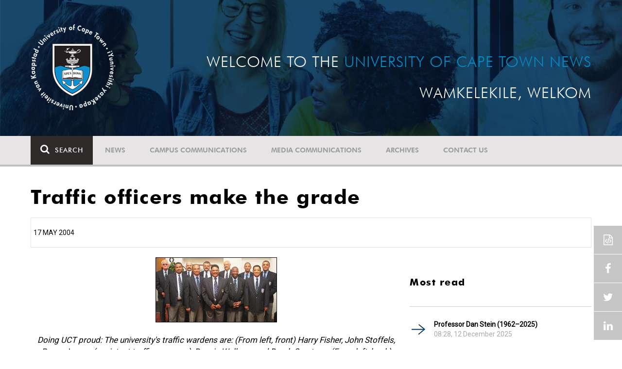

--- FILE ---
content_type: text/html; charset=UTF-8
request_url: https://www.news.uct.ac.za/article/-2004-05-17-traffic-officers-make-the-grade
body_size: 8591
content:
<!DOCTYPE html>
<html lang="en">
<head>
    <!--ss_head.tpl-->
	<title>Traffic officers make the grade | UCT News</title>
	<meta charset="utf-8">
	<meta name="viewport" content="width=device-width, minimum-scale=1.0, maximum-scale=1.0, user-scalable=no">		
	<meta http-equiv="X-UA-Compatible" content="IE=edge">
		
		
	<link rel="canonical" href="https://www.news.uct.ac.za/article/-2004-05-17-traffic-officers-make-the-grade" />
	<link rel="shortcut icon" href="/favicon.ico" />
	<link rel="apple-touch-icon-precomposed" href="/cache/images/152x152/focus_point/logo_bg.png"  >
    <link rel="apple-touch-icon" href="/cache/images/57x57/focus_point/logo_bg.png">
    <link rel="apple-touch-icon" sizes="76x76" href="/cache/images/76x76/focus_point/logo_bg.png">
    <link rel="apple-touch-icon" sizes="120x120" href="/cache/images/120x120/focus_point/logo_bg.png">
    <link rel="apple-touch-icon" sizes="152x152" href="/cache/images/152x152/focus_point/logo_bg.png">
    <link rel="apple-touch-icon" sizes="180x180" href="/cache/images/180x180/focus_point/logo_bg.png">
	
	
			
<meta name="title" content="Traffic officers make the grade">
<meta property="og:title" content="Traffic officers make the grade" />
<meta name="twitter:title" content="Traffic officers make the grade">
<link id="Link1" rel="image_src" type="image/jpeg" href="https://www.news.uct.ac.za/images/defaults/default-article.jpg" />
<meta property="og:image" content="https://www.news.uct.ac.za/images/defaults/default-article.jpg" />
<meta name="twitter:image" content="https://www.news.uct.ac.za/images/defaults/default-article.jpg">
<meta property="og:url" content="https://www.news.uct.ac.za/article/-2004-05-17-traffic-officers-make-the-grade" />
<meta name="twitter:url" content="https://www.news.uct.ac.za/article/-2004-05-17-traffic-officers-make-the-grade">
<meta name="twitter:card" content="summary">
<meta name="twitter:site" content="@UCT_News">
<meta name="description" content="Doing UCT proud: The university&#039;s traffic wardens are: (From left, front) Harry Fisher, John Stoffels, Bruce Jansen (assistant traffic manager), Den">
<meta name="og:description" content="Doing UCT proud: The university&#039;s traffic wardens are: (From left, front) Harry Fisher, John Stoffels, Bruce Jansen (assistant traffic manager), Den">
<meta name="twitter:description" content="Doing UCT proud: The university&#039;s traffic wardens are: (From left, front) Harry Fisher, John Stoffels, Bruce Jansen (assistant traffic manager), Den">
		
	
	<!-- JQuery -->

  <script src="/scripts/jquery/jquery-3.7.1.min.js"></script>
  <script src="/scripts/jquery/jquery-migrate-3.5.2.js"></script>
	
	<!-- Font Awesome -->
    <link rel="stylesheet" href="https://stackpath.bootstrapcdn.com/font-awesome/4.6.0/css/font-awesome.min.css">
    
    <!-- Google Fonts -->
    <link href="https://fonts.googleapis.com/css?family=Roboto" rel="stylesheet">
	
	<!-- Custom CSS -->
	<link rel="Stylesheet" href="/lib/web/minify/min/?g=general_css&amp;v=2020.04.14.01" />
    
    <!-- TPL EXTRA FIELD HERE -->
    

<!-- Google tag (gtag.js) excluding iframes -->
<script async src="https://www.googletagmanager.com/gtag/js?id=G-WKLZEDJ5FD"></script>
<script>
  window.dataLayer = window.dataLayer || [];
  function gtag(){dataLayer.push(arguments);}
  gtag('js', new Date());

  gtag('config', 'G-WKLZEDJ5FD');
</script>
<meta name="google-site-verification" content="z9WewfWdbAwwBBJjgSR8y37UldLbprH9oz_TCIS9FrI" />
    
    
	
	
		

<style>
.bordertable td, .bordertable td{
padding: 3px;
border: 1px solid black;
}
.pollHolder + h3.m-t-40 {
margin-top: 20px !important;
}

.poll_holder:first-child hr:first-of-type {
display: none;
}
</style>


<!--ss_head.tpl end-->
</head>
<body>

<div class="site-wrapper">

    <div class="site-wrapper-background">
        
<div class="site-header" data-toggle="windowlocation" data-location="http://www.uct.ac.za/">
	<div class="container">
		<div class="site-logo">
			<a href="http://www.uct.ac.za/">
				<img class="hidden-xs" src="/images/logo.png" alt="UCT">
				<img class="visible-xs img-responsive" src="/images/logo_small_horizontal_white.png" alt="UCT">
			</a>
		</div>
		<div class="site-slogan">
    		Welcome to the <div class="hidden-md hidden-lg"></div><span>University of Cape Town News</span><br />
    		Wamkelekile, Welkom
		</div>
	</div>
</div>

<!-- NAV START -->
<div id="mainNavHolder">
<nav class="navbar navbar-default" id="mainNav">
    <div class="container">
        <div class="navbar-header">
        	<button type="button" class="navbar-toggle collapsed fa" data-toggle="collapse" data-target="#navbar" aria-expanded="false" aria-controls="navbar">
                <span>Menu</span>
            </button>
            
                        <a class="navbar-search" href="Javascript:;"><i class="fa fa-search" aria-hidden="true"></i><span>Search</span></a>
            <div class="navbar-search-form">
        		<form method="get" action="/search/" name="site-search">
                    <input class="form-control" type="text" name="q" value="" data-sm-placeholder="Search the site for news, articles or latest editions" data-xs-placeholder="Search site for news">
                	<button type="submit" class="fa fa-search visible-xs"></button>
                </form>
            </div>
                    </div>
        
        <div id="navbar" class="navbar-collapse collapse">
        	<ul class="nav navbar-nav"><li class='dropdown'><a href='/' >News</a><span class="dropdown-toggle fa fa-angle-right" data-toggle="dropdown" role="button" aria-haspopup="true" aria-expanded="true"></span><ul class="dropdown-menu" role="menu"><li><a href='/news/'>Daily news</a> </li>
<li><a href='/news/newsbytes/'>Newsbytes</a> </li>
<li><a href='/news/research-office/'>Research & innovation</a> </li>
<li><a href='/communications/uctnewsnewsletters/'>Newsletters <span class='caret'></span></a> </li>
<li><a href='/publications/'>Publications <span class='caret'></span></a> </li>
<li><a href='/news/lecturesandspeeches/inaugural/'>Lectures & speeches <span class='caret'></span></a> </li>
<li><a href='/news/photoessays/'>Photo essays</a> </li>
<li><a href='/news/videos/'>Videos <span class='caret'></span></a> </li>
<li><a href='/news/audio/'>Audio</a> </li>
</ul></li>
<li class='dropdown'><a href='/campus/communications/' >Campus communications</a><span class="dropdown-toggle fa fa-angle-right" data-toggle="dropdown" role="button" aria-haspopup="true" aria-expanded="true"></span><ul class="dropdown-menu" role="menu"><li><a href='/campus/communications/uct-executive/'>From the UCT Executive</a> </li>
<li><a href='/campus/communications/announcements/'>Campus Announcements</a> </li>
<li><a href='/news/obituaries/'>In remembrance <span class='caret'></span></a> </li>
<li><a href='/campus/communications/updates/covid-19/'>Campus updates <span class='caret'></span></a> </li>
<li><a href='/campus/communications/audio/'>Audio</a> </li>
</ul></li>
<li class='dropdown'><a href='/media/' >Media communications</a><span class="dropdown-toggle fa fa-angle-right" data-toggle="dropdown" role="button" aria-haspopup="true" aria-expanded="true"></span><ul class="dropdown-menu" role="menu"><li><a href='/media/releases/'>Media releases</a> </li>
</ul></li>
<li class='dropdown'><a href='/article/-action/list/-archive/news/-category/all/-year/all/-month/all' >Archives</a><span class="dropdown-toggle fa fa-angle-right" data-toggle="dropdown" role="button" aria-haspopup="true" aria-expanded="true"></span><ul class="dropdown-menu" role="menu"><li><a href='/article/-action/list/-archive/news/-category/all/-year/all/-month/all'>News archives</a> </li>
<li><a href='/article/-action/list/-archive/news/-category/feature/-year/all/-month/all'>Features archives</a> </li>
<li><a href='/article/-action/list/-archive/campus-communications/-category/all/-year/all/-month/all'>Campus communication archives</a> </li>
<li><a href='/article/-action/list/-archive/media/-category/all/-year/all/-month/all'>Media archives</a> </li>
<li><a href='/news/debates/'>Debates in higher education <span class='caret'></span></a> </li>
</ul></li>
<li class='dropdown'><a href='/contacts/newsroom/' >Contact Us</a><span class="dropdown-toggle fa fa-angle-right" data-toggle="dropdown" role="button" aria-haspopup="true" aria-expanded="true"></span><ul class="dropdown-menu" role="menu"><li><a href='/contacts/newsroom/'>Newsroom</a> </li>
<li><a href='/mediaoffice/'>Media liaison</a> </li>
<li><a href='/contacts/socialmedia/'>Social Media</a> </li>
</ul></li>
</ul>

        </div>
    </div>
    <div class="read-indicator"><div class="read-progress"></div></div>
</nav>
</div>
<!-- NAV END -->    
        <div class="container">
            <div class="p-h-xs-10 p-h-sm-0 p-v-xs-10 p-v-sm-40" style="padding-bottom: 0px !important;">
            
                	
            
            
<!--module #articleView-->
<div class="article-container ">
	<div class="row">
    	<div class="col-xs-12">
        	<h1 class="m-b-20 t-xs-30 t-sm-41">Traffic officers make the grade</h1>
         	<span class="subheading-border">
            	17 May 2004             </span>
        </div>
    </div>
    <div class="row m-t-20">
        <div class="col-xs-12 col-md-8 trackScroll" data-scrolllabel="2004-05-17-traffic-officers-make-the-grade" data-scrollcategory="Article">
        
        	        
            
        	<div class="t-17">
				        	
        		<div align="center"><img src="/images/archive/emp/2004/vol23_13/traffic012.jpg" width="250" height="134">
<br><br>
<i>Doing UCT proud: The university's traffic wardens are: (From left, front) Harry Fisher, John Stoffels, Bruce Jansen (assistant traffic manager), Dennis Wellman and Derek Carstens. (From left, back) Ronald Mouton, Astor Petersen, Eric Ehrenreich, traffic manager Roland September, Desmond Simpson and Leon Peregrino. (Absent: Barry Williams.) Carstens and Simpson received the highest results. </i></div>
<br>


<p>Ten UCT traffic personnel, who were recently awarded traffic warden certificates, have proved that the pursuit of excellence is not just an academic enterprise.</p>

<p>The officers attended a month-long training course (eight hours a day, five days a week) at the Philippi Training College. They were housed at the college during the week and only returned home at the weekends.</p>

<p>According to UCT traffic manager Roland September, the officers are now armed with the official and relevant qualification for traffic wardens in the Western Cape.</p>

<p>"Our officers come from diverse backgrounds, some of whom have never been in an academic environment before. I am proud of how they rose to the challenge of embracing the theoretical and practical course material and exams. They are now skilled to handle all situations on campus," he said.</p>

<p>September also pointed out that UCT is the first university in South Africa to pioneer this training. </p>

<p>"We are hoping to roll out a similar training programme for other tertiary institutions next year as it is essential to build capacity in this regard."</p>

<p>Speaking at the award ceremony, vice-chancellor Professor Njabulo Ndebele thanked the officers for their services and praised them for their accomplishments.</p>

<p>"We are proud of your achievements and trust this will enhance the professional way in which you carry out your daily tasks." </p>


        		
        		<hr />
        		            		<div class="t-17">
            			<!--include #articleLicensing | articleLicensing--><p><a href="http://creativecommons.org/licenses/by-nd/4.0/" rel="license" target="_blank"><img alt="Creative Commons License" src="https://i.creativecommons.org/l/by-nd/4.0/80x15.png" style="border-width: 0px;" /></a> This work is licensed under a <a href="http://creativecommons.org/licenses/by-nd/4.0/" target="_blank" rel="license">Creative Commons Attribution-NoDerivatives 4.0 International License</a>.</p>

<p>Please view the <a href="/republishing-articles/" target="_blank">republishing articles</a> page for more information.</p>

            		</div>
            		<hr />
        		        	</div>
        </div>
        <div class="col-xs-12 col-md-4 hidden-xs hidden-sm">
        	<!--include #articleRightSideDefault | ARTICLE: Right Side Default--><!--<div class="row">
<div class="col-md-12">
<h4><a href="http://www.news.uct.ac.za/dailynews/rss/"><img alt="" height="45" src="/images/userfiles/images/shared/rss.jpg" width="45" /></a><a href="http://www.news.uct.ac.za/dailynews/rss/"> Daily News RSS</a></h4>
</div>
</div>-->
<!--module #article_related_3weeks_10articles-->        	    	<h3 class="m-t-40 m-b-20 t-20">Most read</h3>
    	<br />
    	        <div class="row">
        	        	<div class="col-xs-12">
                <div class="box-pointer-list with-date ">
                	<div class="vertical-center">
                		<a href="/article/-2025-12-12-professor-dan-stein" data-eventlabel="2025-12-12-professor-dan-stein">Professor Dan Stein (1962–2025)</a>
                		<span class="date-tag">
                			08:28, 12 December 2025
                		</span>
                		            		</div>
              	</div>
            </div>
                    	<div class="col-xs-12">
                <div class="box-pointer-list with-date ">
                	<div class="vertical-center">
                		<a href="/article/-2025-12-12-a-fond-farewell-to-prof-of-the-people" data-eventlabel="2025-12-12-a-fond-farewell-to-prof-of-the-people">A fond farewell to prof of the people</a>
                		<span class="date-tag">
                			09:00, 15 December 2025
                		</span>
                		            		</div>
              	</div>
            </div>
                    	<div class="col-xs-12">
                <div class="box-pointer-list with-date ">
                	<div class="vertical-center">
                		<a href="/article/-2025-12-17-a-life-of-impact-uct-bids-a-warm-farewell-to-prof-murray-leibbrandt" data-eventlabel="2025-12-17-a-life-of-impact-uct-bids-a-warm-farewell-to-prof-murray-leibbrandt">A life of impact: UCT bids a warm farewell to Prof Murray Leibbrandt</a>
                		<span class="date-tag">
                			13:00, 17 December 2025
                		</span>
                		            		</div>
              	</div>
            </div>
                    	<div class="col-xs-12">
                <div class="box-pointer-list with-date ">
                	<div class="vertical-center">
                		<a href="/article/-2025-12-17-a-humanising-lens-on-transformation-at-uct" data-eventlabel="2025-12-17-a-humanising-lens-on-transformation-at-uct">A humanising lens on transformation at UCT</a>
                		<span class="date-tag">
                			09:00, 17 December 2025
                		</span>
                		            		</div>
              	</div>
            </div>
                    	<div class="col-xs-12">
                <div class="box-pointer-list with-date ">
                	<div class="vertical-center">
                		<a href="/article/-2025-12-11-knowledge-belongs-to-all-of-us" data-eventlabel="2025-12-11-knowledge-belongs-to-all-of-us">‘Knowledge belongs to all of us’</a>
                		<span class="date-tag">
                			08:16, 11 December 2025
                		</span>
                		            		</div>
              	</div>
            </div>
                    </div>
    
<!--module #dailynews_rightcol_latest4-->        	    	<h3 class="m-t-40 m-b-20 t-20">Latest articles</h3>
    	<br />
    	        <div class="row">
        	        	<div class="col-xs-12 box-inline-consecutive">
                <div class="row box-inline">
                    <div class="col-xs-4 col-sm-4 col-md-3 mobile-width no-gutter">
                    	<img 
                        	class="lazy"
							data-src="/cache/images/userfiles/images/news/2025/12/100x100/focus_point/48.31-46.16/20251229_mismatch_lead-image.jpg"
                         	data-toggle="windowlocation" 
                         	data-location="/article/-2025-12-29-mismatch-between-employability-assumptions-lived-realities" 
                         	data-eventlabel="2025-12-29-mismatch-between-employability-assumptions-lived-realities"
                        />
                        
                                                
                    </div>
                
                    <div class="col-xs-8 col-sm-8 col-md-9 no-gutter vert-align-top">
                    	<div class="vertical-center">
                    		<a href="/article/-2025-12-29-mismatch-between-employability-assumptions-lived-realities" data-eventlabel="2025-12-29-mismatch-between-employability-assumptions-lived-realities">Mismatch between employability assumptions, lived realities</a>
                    		
                    		                    			                    				<a class="smaller-text" href="/article/-2025-12-29-mismatch-between-employability-assumptions-lived-realities" data-eventlabel="2025-12-29-mismatch-between-employability-assumptions-lived-realities">
                    				                    				The Reach Alliance 2025 Conference created a space where case-study research, service-delivery realities, and policy questions came together.
                    				</a> 
                    			                    		                    		                    		<span class="date-tag">
                    			30 Dec 2025
                    
                            	                    		</span>
                    		                    	</div>
                    </div>
                </div>
            </div>
                    	<div class="col-xs-12 box-inline-consecutive">
                <div class="row box-inline">
                    <div class="col-xs-4 col-sm-4 col-md-3 mobile-width no-gutter">
                    	<img 
                        	class="lazy"
							data-src="/cache/images/userfiles/images/news/2025/12/100x100/focus_point/48.31-46.16/20251229-commerce_lead-image.jpg"
                         	data-toggle="windowlocation" 
                         	data-location="/article/-2025-12-29-celebrating-ucts-outstanding-thuthuka-results" 
                         	data-eventlabel="2025-12-29-celebrating-ucts-outstanding-thuthuka-results"
                        />
                        
                                                
                    </div>
                
                    <div class="col-xs-8 col-sm-8 col-md-9 no-gutter vert-align-top">
                    	<div class="vertical-center">
                    		<a href="/article/-2025-12-29-celebrating-ucts-outstanding-thuthuka-results" data-eventlabel="2025-12-29-celebrating-ucts-outstanding-thuthuka-results">Celebrating UCT’s outstanding Thuthuka results</a>
                    		
                    		                    			                    				<a class="smaller-text" href="/article/-2025-12-29-celebrating-ucts-outstanding-thuthuka-results" data-eventlabel="2025-12-29-celebrating-ucts-outstanding-thuthuka-results">
                    				                    				UCT’s PGDA accomplishments contribute significantly to the transformation and empowerment of the accountancy profession.
                    				</a> 
                    			                    		                    		                    		<span class="date-tag">
                    			29 Dec 2025
                    
                            	                    		</span>
                    		                    	</div>
                    </div>
                </div>
            </div>
                    	<div class="col-xs-12 box-inline-consecutive">
                <div class="row box-inline">
                    <div class="col-xs-4 col-sm-4 col-md-3 mobile-width no-gutter">
                    	<img 
                        	class="lazy"
							data-src="/cache/images/userfiles/images/news/2025/12/100x100/focus_point/50-50/202511229_looted-lead-image.jpg"
                         	data-toggle="windowlocation" 
                         	data-location="/article/-2025-12-29-looted-african-belongings-must-be-returned" 
                         	data-eventlabel="2025-12-29-looted-african-belongings-must-be-returned"
                        />
                        
                                                
                    </div>
                
                    <div class="col-xs-8 col-sm-8 col-md-9 no-gutter vert-align-top">
                    	<div class="vertical-center">
                    		<a href="/article/-2025-12-29-looted-african-belongings-must-be-returned" data-eventlabel="2025-12-29-looted-african-belongings-must-be-returned">Looted African belongings must be returned</a>
                    		
                    		                    			                    				<a class="smaller-text" href="/article/-2025-12-29-looted-african-belongings-must-be-returned" data-eventlabel="2025-12-29-looted-african-belongings-must-be-returned">
                    				                    				Calls for the return of looted belongings have become part of a global conversation about decolonisation, justice and healing.
                    				</a> 
                    			                    		                    		                    		<span class="date-tag">
                    			29 Dec 2025
                    
                            	                            		<span class="color-tag" style="background-color: #136a37">Republished</span>
                            	                    		</span>
                    		                    	</div>
                    </div>
                </div>
            </div>
                    	<div class="col-xs-12 box-inline-consecutive">
                <div class="row box-inline">
                    <div class="col-xs-4 col-sm-4 col-md-3 mobile-width no-gutter">
                    	<img 
                        	class="lazy"
							data-src="/cache/images/userfiles/images/news/2025/12/100x100/focus_point/50.04-43.26/20251222-strengthening-partnership-lead.jpg"
                         	data-toggle="windowlocation" 
                         	data-location="/article/-2025-12-24-strengthening-ucts-strategic-partnerships-from-africa-to-asia" 
                         	data-eventlabel="2025-12-24-strengthening-ucts-strategic-partnerships-from-africa-to-asia"
                        />
                        
                                                
                    </div>
                
                    <div class="col-xs-8 col-sm-8 col-md-9 no-gutter vert-align-top">
                    	<div class="vertical-center">
                    		<a href="/article/-2025-12-24-strengthening-ucts-strategic-partnerships-from-africa-to-asia" data-eventlabel="2025-12-24-strengthening-ucts-strategic-partnerships-from-africa-to-asia">Strengthening UCT’s strategic partnerships from Africa to Asia</a>
                    		
                    		                    			                    				<a class="smaller-text" href="/article/-2025-12-24-strengthening-ucts-strategic-partnerships-from-africa-to-asia" data-eventlabel="2025-12-24-strengthening-ucts-strategic-partnerships-from-africa-to-asia">
                    				                    				UCT advanced key partnerships in Hangzhou, China, strengthening Africa–Asia collaboration in research and innovation.
                    				</a> 
                    			                    		                    		                    		<span class="date-tag">
                    			24 Dec 2025
                    
                            	                    		</span>
                    		                    	</div>
                    </div>
                </div>
            </div>
                    	<div class="col-xs-12 box-inline-consecutive">
                <div class="row box-inline">
                    <div class="col-xs-4 col-sm-4 col-md-3 mobile-width no-gutter">
                    	<img 
                        	class="lazy"
							data-src="/cache/images/userfiles/images/researchoffice/2025/12-December/100x100/focus_point/54.54-68.9/sharon_prince_2000x1333.jpg"
                         	data-toggle="windowlocation" 
                         	data-location="/article/-2025-12-23-uct-scientist-honoured-for-advancing-equitable-cancer-research" 
                         	data-eventlabel="2025-12-23-uct-scientist-honoured-for-advancing-equitable-cancer-research"
                        />
                        
                                                
                    </div>
                
                    <div class="col-xs-8 col-sm-8 col-md-9 no-gutter vert-align-top">
                    	<div class="vertical-center">
                    		<a href="/article/-2025-12-23-uct-scientist-honoured-for-advancing-equitable-cancer-research" data-eventlabel="2025-12-23-uct-scientist-honoured-for-advancing-equitable-cancer-research">UCT scientist honoured for advancing equitable cancer research </a>
                    		
                    		                    			                    				<a class="smaller-text" href="/article/-2025-12-23-uct-scientist-honoured-for-advancing-equitable-cancer-research" data-eventlabel="2025-12-23-uct-scientist-honoured-for-advancing-equitable-cancer-research">
                    				                    				 
 Renowned cancer scientist Prof Sharon Prince has been honoured with the 2025 A.G. Oettlé Memorial Award for her pioneering research, leadership and dedication to developing affordable cancer therapies in South Africa. 
 

                    				</a> 
                    			                    		                    		                    		<span class="date-tag">
                    			23 Dec 2025
                    
                            	                    		</span>
                    		                    	</div>
                    </div>
                </div>
            </div>
                    </div>
    
        </div>
    </div>
    
    <div id="read-indicator-end"></div>
    
        <div class="row m-v-20">
    	
    	<div class="col-xs-12 m-b-20">
    	
    		<h3 class="text-uppercase">Related</h3>
		</div>
    	        <div class="col-xs-12 col-sm-6 col-md-3">
            <div class="box-article ">
                <div>
                    <img 
                    	class="lazy"
						data-src="/cache/images/userfiles/images/news/2025/12/280x180/focus_point/48.31-46.16/20251229_mismatch_lead-image.jpg"
                     	data-toggle="windowlocation" 
                     	data-location="/article/-2025-12-29-mismatch-between-employability-assumptions-lived-realities" 
                     	data-eventlabel="2025-12-29-mismatch-between-employability-assumptions-lived-realities"
                    />
                                        
                                        <a href="/article/-category/news" class="blue-tag">News</a>
                                    </div>
                <div>
                    <a href="/article/-2025-12-29-mismatch-between-employability-assumptions-lived-realities" data-eventlabel="2025-12-29-mismatch-between-employability-assumptions-lived-realities">Mismatch between employability assumptions, lived realities</a>
                    <span class="date-tag">
                    	30 Dec 2025
                    
                    	                    </span>
                </div>
            </div>
        </div>
                <div class="col-xs-12 col-sm-6 col-md-3">
            <div class="box-article ">
                <div>
                    <img 
                    	class="lazy"
						data-src="/cache/images/userfiles/images/news/2025/12/280x180/focus_point/48.31-46.16/20251229-commerce_lead-image.jpg"
                     	data-toggle="windowlocation" 
                     	data-location="/article/-2025-12-29-celebrating-ucts-outstanding-thuthuka-results" 
                     	data-eventlabel="2025-12-29-celebrating-ucts-outstanding-thuthuka-results"
                    />
                                        
                                        <a href="/article/-category/news" class="blue-tag">News</a>
                                    </div>
                <div>
                    <a href="/article/-2025-12-29-celebrating-ucts-outstanding-thuthuka-results" data-eventlabel="2025-12-29-celebrating-ucts-outstanding-thuthuka-results">Celebrating UCT’s outstanding Thuthuka results</a>
                    <span class="date-tag">
                    	29 Dec 2025
                    
                    	                    </span>
                </div>
            </div>
        </div>
                <div class="col-xs-12 col-sm-6 col-md-3">
            <div class="box-article ">
                <div>
                    <img 
                    	class="lazy"
						data-src="/cache/images/userfiles/images/news/2025/12/280x180/focus_point/50-50/202511229_looted-lead-image.jpg"
                     	data-toggle="windowlocation" 
                     	data-location="/article/-2025-12-29-looted-african-belongings-must-be-returned" 
                     	data-eventlabel="2025-12-29-looted-african-belongings-must-be-returned"
                    />
                                        
                                        <a href="/article/-category/news" class="blue-tag">News</a>
                                    </div>
                <div>
                    <a href="/article/-2025-12-29-looted-african-belongings-must-be-returned" data-eventlabel="2025-12-29-looted-african-belongings-must-be-returned">Looted African belongings must be returned</a>
                    <span class="date-tag">
                    	29 Dec 2025
                    
                    	                    		<span class="color-tag" style="background-color: #136a37">Republished</span>
                    	                    </span>
                </div>
            </div>
        </div>
                <div class="col-xs-12 col-sm-6 col-md-3">
            <div class="box-article ">
                <div>
                    <img 
                    	class="lazy"
						data-src="/cache/images/userfiles/images/news/2025/12/280x180/focus_point/50.04-43.26/20251222-strengthening-partnership-lead.jpg"
                     	data-toggle="windowlocation" 
                     	data-location="/article/-2025-12-24-strengthening-ucts-strategic-partnerships-from-africa-to-asia" 
                     	data-eventlabel="2025-12-24-strengthening-ucts-strategic-partnerships-from-africa-to-asia"
                    />
                                        
                                        <a href="/article/-category/news" class="blue-tag">News</a>
                                    </div>
                <div>
                    <a href="/article/-2025-12-24-strengthening-ucts-strategic-partnerships-from-africa-to-asia" data-eventlabel="2025-12-24-strengthening-ucts-strategic-partnerships-from-africa-to-asia">Strengthening UCT’s strategic partnerships from Africa to Asia</a>
                    <span class="date-tag">
                    	24 Dec 2025
                    
                    	                    </span>
                </div>
            </div>
        </div>
            </div>
    </div>


<script>
$(document).ready(function(){ 
	AjaxCall('/_ajax/articles/?action=incView&slug=2004-05-17-traffic-officers-make-the-grade')
});
</script>

            
            
            
            
            
            
            
            
            
            </div> <!-- padding -->	
        </div> <!-- .container -->	
    </div> <!-- .site-wrapper-background -->
</div> <!-- .site-wrapper -->	


<footer>
    <div class="container p-b-80">
    	<div class="row p-h-0 m-h-0">
			<div class="hidden-xs hidden-sm col-md-3 p-t-60 p-l-md-10 p-l-lg-30">
				<a href="http://www.uct.ac.za/"><img class="img-responsive" src="/images/logo_white.png?x=1" alt="UCT"></a>
            </div>
            <div class="col-xs-12 col-sm-8 col-md-6 p-t-105 p-h-xs-20 p-h-md-30 p-h-lg-60">
            	            		    <h4>Subscribe to our newsletter</h4>
    
    <hr class="hidden-xs" />
    <div class="visible-xs">&nbsp;</div>
    
    <div id="newsletter-post-target"></div>
    
    <form name="newsletter-form" id="newsletter-form" class="newsletter-form" enctype="multipart/form-data" method="post" action="/_ajax/newsletter/?post=1">
    	<div class="input-group">
            <input class="form-control" type="email" name="data[email]" value="" placeholder="Email Address" required>
            <span class="input-group-btn">
            	<button class="btn btn-default" type="submit" name="btn_newsletterSubmit">Submit</button>
            </span>
        </div>
    	<div style="display: none">
			<input autocomplete="off" type="text" name="data[confirmer]" value="" placeholder="Confirm"/>
		</div>
    </form>
            	            </div>
            <div class="col-xs-12 col-sm-4 col-md-3 p-t-xs-30 p-t-sm-105 p-h-xs-20 p-l-md-20 p-r-md-0 p-l-lg-60">
            	<hr class="visible-xs m-t-xs-0" />
            
				<!--include #footerSocialIcons | FOOTER: Social Icons--><h4>Follow Us</h4>

<hr class="hidden-xs" />
<div class="visible-xs">&nbsp;</div>
<a class="fa fa-facebook" href="https://www.facebook.com/uct.ac.za" target="_blank">&nbsp;</a> 
<a class="fa fa-linkedin" href="https://www.linkedin.com/edu/school?id=19875" target="_blank">&nbsp;</a> 
<a class="fa fa-youtube" href="https://www.youtube.com/user/UCTSouthAfrica" target="_blank">&nbsp;</a> 
<a class="fa fa-twitter" href="https://twitter.com/UCT_news" target="_blank">&nbsp;</a>
            </div>
    	</div>
    </div>
    <div class="copyright-message">
        <div class="container">
        	<div class="row p-h-0 m-h-0 p-h-xs-10 p-v-10">
        		        			<!--include #footerCopyRight | FOOTER: Copy Right--><!--© University of Cape Town 2024. All rights reserved.&nbsp;|&nbsp;<a futurabt="" href="/republishing-articles/" style="color: #FEFEFE; font-weight: 200; text-decoration:underline; font-family: 'FuturaBT';">Republishing guidelines</a>.&nbsp;|&nbsp;<a futurabt="" href="/article/embed/" style="color: #FEFEFE; font-weight: 200; text-decoration:underline; font-family: 'FuturaBT';">Article share wizard</a>.-->© University of Cape Town 2025. All rights reserved.&nbsp;|&nbsp;<a futurabt="" href="/republishing-articles/" style="color: #FEFEFE; font-weight: 200; text-decoration:underline; font-family: 'FuturaBT';">Republishing guidelines</a>.
        		        	</div>
        </div>
    </div>
</footer>

<!-- sharethis -->
<script type="text/javascript" src="//platform-api.sharethis.com/js/sharethis.js#product=custom-share-buttons"></script>
<div class="sticky-wrap">
    <a href="#" class="back-to-top"><i class="fa fa-angle-up"></i><span>TOP</span></a>
 	<div class="social-wrapper">
     	     		<span class="embed-article-button modal-launch" data-modal-title="Embed article" data-modal-id="article-embed-code-copy"></span>
     	     	<span data-network="facebook" class="st-custom-button facebook-share-button"></span>
     	<span data-network="twitter"  class="st-custom-button twitter-share-button"></span> 
     	<span data-network="linkedin" class="st-custom-button linkedin-share-button"></span>
    </div>
</div>
<div class="modal fade" id="article-embed-code-copy" tabindex="-1" role="dialog" aria-labelledby="copyModalLabel" aria-hidden="true">
    <div class="modal-dialog">
        <div class="modal-content">
        	<div class="modal-header">
                <button type="button" class="close" data-dismiss="modal" aria-hidden="true">&times;</button>
                <h4 class="modal-title" id="deleteModalLabel">Embed article</h4>
            </div>
            <div class="modal-body">
            
<!--include #articleEmbedCodeCopy | Article Embed Code: Intro copy--><p>By embedding this news article on your site you are agreeing to&nbsp;<a href="/republishing-articles/" target="_blank" rel="nofollow">the University of Cape Town's terms of use.</a></p>
<b>Including article title:</b>
<textarea class="pre" id="article-code-copy">&lt;!-- University of Cape Town News embed article --&gt;
&lt;script src="https://www.news.uct.ac.za/article/embed/js/-2004-05-17-traffic-officers-make-the-grade">&lt;/script&gt;</textarea><button class="btn btn-clipboard" data-clipboard-action="copy" data-clipboard-target="#article-code-copy"><i class="fa fa-files-o fa-fw" aria-hidden="true"></i> Copy to clipboard</button>
<br /><br />

<b>Excluding article title:</b>
<textarea class="pre" id="article-code-copy-notitle">&lt;!-- University of Cape Town News embed article --&gt;
&lt;script src="https://www.news.uct.ac.za/article/embed/js/-2004-05-17-traffic-officers-make-the-grade?notitle">&lt;/script&gt;</textarea><button class="btn btn-clipboard" data-clipboard-action="copy" data-clipboard-target="#article-code-copy-notitle"><i class="fa fa-files-o fa-fw" aria-hidden="true"></i> Copy to clipboard</button>

<br /><br />

<b>UCT Drupal 9 Embed:</b>
<textarea class="pre" id="article-code-copy-notitle_noimage">&lt;!-- University of Cape Town News embed article --&gt;
&lt;script src="https://www.news.uct.ac.za/article/embed/js/-2004-05-17-traffic-officers-make-the-grade?notitle&noimage">&lt;/script&gt;</textarea><button class="btn btn-clipboard" data-clipboard-action="copy" data-clipboard-target="#article-code-copy-notitle_noimage"><i class="fa fa-files-o fa-fw" aria-hidden="true"></i> Copy to clipboard</button>

            </div>
        </div>
    </div>
</div>


<!-- Custom JS -->
<script type="text/javascript" src="/lib/web/minify/min/?g=preload_js&amp;v=2020.01.15.1"></script>
<script type="text/javascript" src="/lib/web/minify/min/?g=general_js,slider_js,mediaplayer_js,polls_js&amp;v=2020.01.15.1"></script>

<script>jwplayer.key="IN4neURW8s/p/MD0Bd4G4GGHMTBwfjKxy0Z7EdvdS9Q=";</script>

<!--include #googleAnalytics | Google Analytics--><script>
(function(i,s,o,g,r,a,m){i['GoogleAnalyticsObject']=r;i[r]=i[r]||function(){
  (i[r].q=i[r].q||[]).push(arguments)},i[r].l=1*new Date();a=s.createElement(o),
  m=s.getElementsByTagName(o)[0];a.async=1;a.src=g;m.parentNode.insertBefore(a,m)
  })(window,document,'script','https://www.google-analytics.com/analytics.js','ga');

  ga('create', 'UA-99338618-1', 'auto');
  ga('require', 'linkid');
  ga('require', 'displayfeatures');
  ga('send', 'pageview');
</script><!-- Google tag (gtag.js) including iframes--><script async src="https://www.googletagmanager.com/gtag/js?id=G-HQXW8MGYRR"></script><script>
  window.dataLayer = window.dataLayer || [];
  function gtag(){dataLayer.push(arguments);}
  gtag('js', new Date());

  gtag('config', 'G-HQXW8MGYRR');
</script>
<!-- Google Tag Manager including iframes -->
<script>(function(w,d,s,l,i){w[l]=w[l]||[];w[l].push({'gtm.start':
new Date().getTime(),event:'gtm.js'});var f=d.getElementsByTagName(s)[0],
j=d.createElement(s),dl=l!='dataLayer'?'&l='+l:'';j.async=true;j.src=
'https://www.googletagmanager.com/gtm.js?id='+i+dl;f.parentNode.insertBefore(j,f);
})(window,document,'script','dataLayer','GTM-MCFMTK6');</script>
<!-- End Google Tag Manager -->



<script src="//ajax.googleapis.com/ajax/libs/webfont/1.5.10/webfont.js"></script>
<script>
	WebFontConfig = {
		google: {families: ['Roboto']},
		custom: { families: ['FuturaBT'],
		urls: ['/scripts/fonts/FuturaBT/styles.css'] }, //this is added to general config too for faster loading
		active: function(){
			layoutCallbacks.fontsloaded.fire();
		}
	};
	WebFont.load(WebFontConfig);
</script>



</body>
</html>